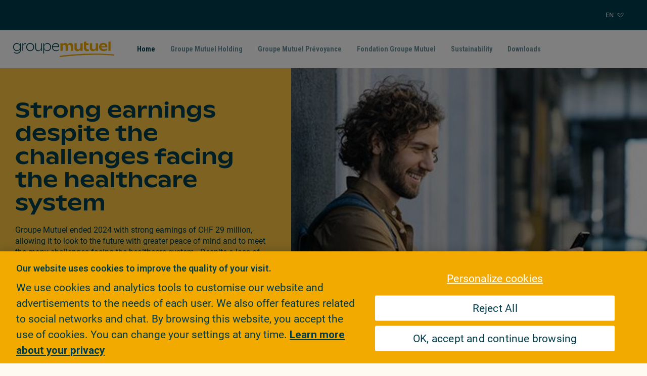

--- FILE ---
content_type: text/html;charset=UTF-8
request_url: https://report.groupemutuel.ch/en
body_size: 8645
content:
  <!doctype html>
  <html lang="en">
  <head>
<meta charset="utf-8">
<meta http-equiv="X-UA-Compatible" content="IE=edge,chrome=1">

<meta name="viewport" content="width=device-width, initial-scale=1, maximum-scale=1">
<meta name="format-detection" content="telephone=no"/>


<link rel="shortcut icon"
      href="/.resources/gm-templating-rebrand/webresources/images/favicon/favicon.ico"
      type="image/x-icon">
<link rel="apple-touch-icon" sizes="180x180"
      href="/.resources/gm-templating-rebrand/webresources/images/favicon/apple-touch-icon.png">
<link rel="icon" type="image/png" sizes="32x32"
      href="/.resources/gm-templating-rebrand/webresources/images/favicon/favicon-32x32.png">
<link rel="icon" type="image/png" sizes="16x16"
      href="/.resources/gm-templating-rebrand/webresources/images/favicon/favicon-16x16.png">
<link rel="manifest"
      href="/.resources/gm-templating-rebrand/webresources/images/favicon/site.webmanifest">
<link rel="mask-icon"
      href="/.resources/gm-templating-rebrand/webresources/images/favicon/safari-pinned-tab.svg"
      color="#d80147">
<meta name="msapplication-TileColor" content="#d80147">
<meta name="msapplication-TileImage"
      content="/.resources/gm-templating-rebrand/webresources/images/favicon/mstile-144x144.png">
<meta name="theme-color" content="#F2A900">
<meta name="msapplication-navbutton-color" content="#F2A900">
<meta name="apple-mobile-web-app-status-bar-style" content="#F2A900">



  <title>Strong earnings despite the challenges facing the healthcare system
 - Groupe Mutuel Rapport 2024</title>




      <!-- Canonical URL -->
      <link rel="canonical" href="https://report.groupemutuel.ch/en/">

          <link rel="alternate" hreflang="fr-ch" href="https://report.groupemutuel.ch/fr/"/>
          <link rel="alternate" hreflang="de-ch" href="https://report.groupemutuel.ch/de/"/>
          <link rel="alternate" hreflang="it-ch" href="https://report.groupemutuel.ch/it/"/>
          <link rel="alternate" hreflang="en-ch" href="https://report.groupemutuel.ch/en/"/>



<meta property="og:site_name" content="Groupe Mutuel Assurances">
<meta name="twitter:site" content="Groupe Mutuel Assurances">
<meta property="og:title" content="Strong earnings despite the challenges facing the healthcare system
 - Groupe Mutuel Rapport 2024">
<meta name="twitter:title" content="Strong earnings despite the challenges facing the healthcare system
 - Groupe Mutuel Rapport 2024">
<meta name="twitter:card" content="summary_large_image">


<meta property="og:url" content="https://report.groupemutuel.ch/en/">
<meta name="twitter:url" content="https://report.groupemutuel.ch/en/">

		
<meta property="og:image" content="https://report.groupemutuel.ch/.resources/gm-templating-rebrand/webresources/images/ShareRS.jpg">
<meta property="og:image:url" content="https://report.groupemutuel.ch/.resources/gm-templating-rebrand/webresources/images/ShareRS.jpg">
<meta property="og:image:secure_url" content="https://report.groupemutuel.ch/.resources/gm-templating-rebrand/webresources/images/ShareRS.jpg">
<meta property="og:image:width" content="1200">
<meta property="og:image:height" content="630">
<meta name="twitter:image" content="https://report.groupemutuel.ch/.resources/gm-templating-rebrand/webresources/images/ShareRS.jpg">
<meta name="twitter:image:src" content="https://report.groupemutuel.ch/.resources/gm-templating-rebrand/webresources/images/ShareRS.jpg">

<meta property="og:locale" content="en_EN">
<meta itemprop="name" content="Groupe Mutuel Assurances">
<meta itemprop="description" content="">



<meta name="keywords" content=""/>
<meta name="description" content=""/>

<script type="text/javascript" src="/ruxitagentjs_ICA7NVfgqrux_10327251022105625.js" data-dtconfig="uam=1|app=ea7c4b59f27d43eb|cuc=nsxvd0mm|owasp=1|mel=100000|featureHash=ICA7NVfgqrux|dpvc=1|lastModification=1765178477475|tp=500,50,0|rdnt=1|uxrgce=1|srbbv=2|agentUri=/ruxitagentjs_ICA7NVfgqrux_10327251022105625.js|reportUrl=/rb_bf52219cnx|rid=RID_1501609|rpid=1448579142|domain=groupemutuel.ch"></script><script type="text/javascript" src="/ruxitagentjs_ICA7NVfgqrux_10327251022105625.js" data-dtconfig="uam=1|app=ea7c4b59f27d43eb|cuc=nsxvd0mm|owasp=1|mel=100000|featureHash=ICA7NVfgqrux|dpvc=1|lastModification=1765178477475|tp=500,50,0|rdnt=1|uxrgce=1|srbbv=2|agentUri=/ruxitagentjs_ICA7NVfgqrux_10327251022105625.js|reportUrl=/rb_bf52219cnx|rid=RID_1501609|rpid=1448579142|domain=groupemutuel.ch"></script><script src="/.resources/gm-templating-rebrand/webresources/js/min/vendor/jquery-3.6.0.min~2025-11-19-14-57-24-000~cache.js"></script> <script src="/.resources/gm-templating-rebrand/webresources/js/min/popper.min~2025-11-19-14-57-24-000~cache.js"></script> <link rel="preload" href="/.resources/gm-templating-rebrand/webresources/css/fonts/groupemutuel.woff" media="all" as="font" media="all" type="font/woff" crossorigin="anonymous"/> <link rel="preload" href="/.resources/gm-templating-rebrand/webresources/css/fonts/groupemutuel.ttf" media="all" as="font" media="all" crossorigin="anonymous"/> <link rel="preload" href="/.resources/gm-templating-rebrand/webresources/css/fonts/ABCGintoNord-Medium.woff" media="all" as="font" media="all" type="font/woff" crossorigin="anonymous"/> <link rel="preload" href="/.resources/gm-templating-rebrand/webresources/css/fonts/ABCGintoNord-Medium.woff2" media="all" as="font" media="all" type="font/woff" crossorigin="anonymous"/> <link rel="stylesheet" type="text/css" href="/.resources/gm-templating-rebrand/webresources/css/min/all.min~2025-11-19-14-57-26-000~cache.css" media="screen"/> <link rel="stylesheet" type="text/css" href="/.resources/gm-templating-rebrand/webresources/css/min/style-print.min~2025-11-19-14-57-26-000~cache.css" media="print"/> <link href="https://fonts.googleapis.com/css2?family=Roboto+Condensed:wght@400;700&family=Roboto:ital,wght@0,100..900;1,100..900&family=Roboto+Flex:opsz,wght@8..144,100..1000&display=swap" rel="stylesheet"> <script src="/.resources/gm-templating-rebrand/webresources/js/min/all.min~2025-11-19-14-57-24-000~cache.js" defer></script> <script src="/.resources/gm-templating-rebrand/webresources/js-bundle/min/bundle.min~2025-11-19-14-57-24-000~cache.js" defer></script> <script src="/.resources/gm-templating-rebrand/webresources/js/min/i18n/en.min~2025-11-19-14-57-24-000~cache.js" defer></script> <script src="/.resources/gm-templating-rebrand/webresources/js/min/localization/messages_en.min~2025-11-19-14-57-24-000~cache.js" defer></script> <script> var isHomepage = true; </script>
        <script>
          var publicIdName = "POEL-TOKEN";
        </script>
        <!-- Google Tag Manager -->
<script>(function(w,d,s,l,i){w[l]=w[l]||[];w[l].push({'gtm.start':
new Date().getTime(),event:'gtm.js'});var f=d.getElementsByTagName(s)[0],
j=d.createElement(s),dl=l!='dataLayer'?'&l='+l:'';j.async=true;j.src=
'https://www.googletagmanager.com/gtm.js?id='+i+dl;f.parentNode.insertBefore(j,f);
})(window,document,'script','dataLayer','GTM-PW2WFL9');</script>
<!-- End Google Tag Manager -->
        <!-- Début de la mention OneTrust de consentement aux cookies du domaine : groupemutuel.ch -->

<script src="https://cdn.cookielaw.org/scripttemplates/otSDKStub.js"  type="text/javascript" charset="UTF-8" data-domain-script="606abc38-9b1e-47bd-8980-4291c8bcfd00" ></script>
<script type="text/javascript">
function OptanonWrapper() { }
</script>
<!-- Fin de la mention OneTrust de consentement aux cookies du domaine : groupemutuel.ch -->
  </head>

  <body id="home" class=" report report "
        data-contextPath="" >












        <!-- Google Tag Manager (noscript) -->
<noscript><iframe src="https://www.googletagmanager.com/ns.html?id=GTM-PW2WFL9"
height="0" width="0" style="display:none;visibility:hidden"></iframe></noscript>
<!-- End Google Tag Manager (noscript) -->


  <div id="main-wrapper">
    <div id="main-container">


    <header class="header-wrapper">
<div class="header-utility d-none d-lg-block">
    <div class="container">
        <div class="row">
            <div class="col-12 col-lg-9 d-none d-lg-block">
                <nav class="menu-contact">
                </nav>
            </div>
            <div class="col-12 col-lg-3">
                <ul class="menu-utility">
                        <li class="menu-lang">
                            <a href="#">EN<i class="icon-Fleche-02Bas"></i></a>
                            <ul class="list-unstyled">
<li> <a title="français" href="/fr/"> Français </a> </li><li> <a title="Deutsch" href="/de/"> Deutsch </a> </li><li> <a title="italiano" href="/it/"> Italiano </a> </li><li class="active"> <a class="active" title="English" href="/en/"> English </a> </li>                            </ul>
                        </li>
                </ul>
            </div>
        </div>
    </div>
</div>
        <div class="header-main">
            <div class="mobile-menu d-lg-none">
                <a href="#mobile-menu" class="mobile-btn"><i class="icon-MenuBurger"></i></a>
            </div>
            <div class="container">
                <div class="row">
                    <div class="col-12 menu-wrapper">
                        <div class="main-logo mt-2 mt-lg-0">
                            <a href="/en/"><img src="/.resources/gm-templating-rebrand/webresources/images/logo-groupe-mutuel.svg" width="200" height="31" alt="Groupe Mutuel Rapport 2024" /></a>
                        </div>

<nav class="main-menu d-none d-lg-flex">
    <div>
        <a class="active" href="/en/"><span>Home</span></a>
    </div>

                <div>
                    <a class="" href="/en/groupe-mutuel-holding.html" title="Groupe Mutuel Holding">Groupe Mutuel Holding</a>
                    <div class="submenu">
                        <div class="container">
                            <div class="row">
                                    <div class="col-12 col-lg-3">
                                        <div class="submenu-list">
                                            <ul class="list-unstyled">
                                                    <li><a href="/en/groupe-mutuel-holding.html#0">Editorial</a></li>
                                                    <li><a href="/en/groupe-mutuel-holding.html#05">Key figures</a></li>
                                                    <li><a href="/en/groupe-mutuel-holding.html#00">Health private customers</a></li>
                                                    <li><a href="/en/groupe-mutuel-holding.html#02">Individual pension provision</a></li>
                                            </ul>
                                         </div>
                                    </div>
                                    <div class="col-12 col-lg-3">
                                        <div class="submenu-list">
                                            <ul class="list-unstyled">
                                                    <li><a href="/en/groupe-mutuel-holding.html#01">Health insurance for companies and occupational pension benefits</a></li>
                                                    <li><a href="/en/groupe-mutuel-holding.html#03">Governance</a></li>
                                            </ul>
                                         </div>
                                    </div>
                                    <div class="col-12 col-lg-3">
                                        <div class="submenu-list">
                                            <ul class="list-unstyled">
                                </ul></div></div>
                            </div>
                        </div>
                    </div>
                </div>

                <div>
                    <a class="" href="/en/groupe-mutuel-prevoyance.html" title="Groupe Mutuel Prévoyance">Groupe Mutuel Prévoyance</a>
                    <div class="submenu">
                        <div class="container">
                            <div class="row">
                                    <div class="col-12 col-lg-3">
                                        <div class="submenu-list">
                                            <ul class="list-unstyled">
                                                    <li><a href="/en/groupe-mutuel-prevoyance.html#0">Editorial</a></li>
                                                    <li><a href="/en/groupe-mutuel-prevoyance.html#05">Sustainable and responsible investments</a></li>
                                                    <li><a href="/en/groupe-mutuel-prevoyance.html#04">Key figures </a></li>
                                            </ul>
                                         </div>
                                    </div>
                                    <div class="col-12 col-lg-3">
                                        <div class="submenu-list">
                                            <ul class="list-unstyled">
                                </ul></div></div>
                            </div>
                        </div>
                    </div>
                </div>

                <div>
                    <a class="" href="/en/fondation-groupe-mutuel.html" title="Fondation Groupe Mutuel ">Fondation Groupe Mutuel </a>
                    <div class="submenu">
                        <div class="container">
                            <div class="row">
                                    <div class="col-12 col-lg-3">
                                        <div class="submenu-list">
                                            <ul class="list-unstyled">
                                                    <li><a href="/en/fondation-groupe-mutuel.html#0">Editorial</a></li>
                                                    <li><a href="/en/fondation-groupe-mutuel.html#00">Commitments</a></li>
                                                    <li><a href="/en/fondation-groupe-mutuel.html#01">Governance</a></li>
                                            </ul>
                                         </div>
                                    </div>
                                    <div class="col-12 col-lg-3">
                                        <div class="submenu-list">
                                            <ul class="list-unstyled">
                                                    <li><a href="/en/fondation-groupe-mutuel.html#04">Key figures </a></li>
                                </ul></div></div>
                            </div>
                        </div>
                    </div>
                </div>

                <div>
                    <a class="" href="/en/groupe-mutuel-durabilite.html" title="Sustainability">Sustainability</a>
                    <div class="submenu">
                        <div class="container">
                            <div class="row">
                                    <div class="col-12 col-lg-3">
                                        <div class="submenu-list">
                                            <ul class="list-unstyled">
                                                    <li><a href="/en/groupe-mutuel-durabilite.html#0">Sustainability at Groupe Mutuel: testimonials</a></li>
                                                    <li><a href="/en/groupe-mutuel-durabilite.html#01">Highlights of the report</a></li>
                                                    <li><a href="/en/groupe-mutuel-durabilite.html#04">Key figures </a></li>
                                            </ul>
                                         </div>
                                    </div>
                                
                            </div>
                        </div>
                    </div>
                </div>

                <div>
                    <a class="" href="/en/telechargements.html" title="Downloads">Downloads</a>
                </div>
</nav>

                    </div>
                </div>
            </div>
        </div>
    </header>

		<div id="content-wrapper">




<section class="img-header">
    <div class="container">
        <div class="row">
            <div class="col-12">
                <div class="bkg-main-qua">
                    <div style="background-image:url('/.imaging/mte/gm-rebrand/768x448/dam/report-groupemutuel/image-bars/home/gm-rapport-accueil-576x6660.jpg/jcr:content/gm-rapport-accueil-576x6660.jpg')" class="image lazyload" data-sizes="auto" data-bgset="/.imaging/mte/gm-rebrand/768x448/dam/report-groupemutuel/image-bars/home/gm-rapport-accueil-576x6660.jpg/jcr:content/gm-rapport-accueil-576x6660.jpg [(max-width: 767px)] | /.imaging/mte/gm-rebrand/335x448/dam/report-groupemutuel/image-bars/home/gm-rapport-accueil-576x6660.jpg/jcr:content/gm-rapport-accueil-576x6660.jpg [(max-width: 991px)] | /.imaging/mte/gm-rebrand/729x448/dam/report-groupemutuel/image-bars/home/gm-rapport-accueil-729x448.jpg/jcr:content/gm-rapport-accueil-729x448.jpg"></div>
                    <div class="content">
                        <h1>Strong earnings despite the challenges facing the healthcare system
</h1>
                        
                        <p>Groupe Mutuel ended 2024 with strong earnings of CHF 29 million, allowing it to look to the future with greater peace of mind and to meet the many challenges facing the healthcare system.&nbsp; Despite a loss of 77,000 insured persons in basic insurance, for an average gain of 50,000 customers over three years, Groupe Mutuel reported growth in all other business areas.
</p>
                    </div>
                </div>
            </div>
        </div>
    </div>
</section>
<div class="clearfix"></div>








<section class="mt-small">
    <div class="container">
        <div class="row">
            <div class="col-12 col-lg-6 mx-auto section-title">
                <h2>Growth for all lines of business except for basic insurance</h2>
                <p class="small">
                    &ldquo;Overall, Groupe Mutuel&#39;s financial results for 2024 are positive&rdquo;, said Karin Perraudin, President of the Board of Groupe Mutuel. &ldquo;Thanks to these strong results, we have some breathing space to tackle the challenges ahead. These include, in particular, our healthcare system, which is suffering from uncontrolled cost increases and a lack of vision and political action.&rdquo;<br />
<br />
Groupe Mutuel returned to profitability in 2024 with earnings of around CHF 29 million. &ldquo;This goal, which is essential to the company&#39;s long-term sustainability, was not achieved without effort&rdquo;, said Ms Perraudin. While basic insurance continues to show negative results, private insurance has generated a solid profit. As for investments, these contributed significantly to the sound financial results, with a return of 7.8% for 2024.<br />
<br />
&ldquo;After very strong periods of growth in 2022 and 2023, we underwent a rebalancing of our business and lost 77,000 insured persons in basic insurance in 2024. Over the last three years, we have gained more than 50,000 new policyholders, which remains a very good result&rdquo;, said Thomas Boyer, CEO of Groupe Mutuel. &ldquo;The loss of insured persons in 2024 was expected, as we knew that our premium increases and the merger of two of our health insurance companies into other structures were needed to increase our solvency in the compulsory health insurance sector. We have achieved our goal. Our financial situation is now more comfortable and allows us to look to the future with greater peace of mind &ldquo;, said the CEO.

                </p>
                    <a href="/en/groupe-mutuel-holding.html"  class="btn btn-blue mt-40">Read the Editorial </a>
            </div>
        </div>
    </div>
</section><section class="mt-small">
    
    <div class="container">
        <div class="row">
            <div class="col-12 col-xl-10 mx-auto section-title">
                <h3>Key figures 2024</h3>
                <p class="small">Groupe Mutuel Holding SA</p>
            </div>
        </div>
        <div class="row">
            <div class="col-12 col-lg-10 mx-auto">
                <div class="counter-data counter animate-scroll">
                    <span data-count="29 million"><span>0</span></span>
                    <p>The company&#039;s consolidated earnings in CHF.</p>
                </div>
            </div>
        </div>
    </div>
</section><section class="bkg-grey mt-small">
    <div class="container">
        <div class="row">
            <div class="col-12 col-lg-10 mx-auto">
                <div class="row counter-list">
                    <div class="col-12 col-md-6 col-lg-4">
    <div class="counter-data counter animate-scroll">
        <span data-count="77 000"><span>0</span></span>
        <p><p>Reduction in the number of AOS/OKP clients (+ 63,000 in 2023).<br />
Average gain of 50,000 insureds over the last three years.</p>
</p>
    </div>
</div>
<div class="col-12 col-md-6 col-lg-4">
    <div class="counter-data counter animate-scroll">
        <span data-count="31 000"><span>0</span></span>
        <p><p>Number of corporate customers (29,500 in 2023).</p>
</p>
    </div>
</div>
<div class="col-12 col-md-6 col-lg-4">
    <div class="counter-data counter animate-scroll">
        <span data-count="1 343 000"><span>0</span></span>
        <p><p>Number of private customers (1,420,000 in 2023).</p>
</p>
    </div>
</div>
<div class="col-12 col-md-6 col-lg-4">
    <div class="counter-data counter animate-scroll">
        <span data-count="6 493 000"><span>0</span></span>
        <p><p>Collected premiums/turnover.<br />
Consolidated figures in CHF thousand (5,854,000 in 2023)</p>
</p>
    </div>
</div>
<div class="col-12 col-md-6 col-lg-4">
    <div class="counter-data counter animate-scroll">
        <span data-count="6 138 000"><span>0</span></span>
        <p><p>Insurance benefits.<br />
Consolidated figures in CHF thousand (5,754,000 in 2023).</p>
</p>
    </div>
</div>
<div class="col-12 col-md-6 col-lg-4">
    <div class="counter-data counter animate-scroll">
        <span data-count="29,2"><span>0</span></span>
        <p><p>Annual results.<br />
Consolidated figures in CHF million (-111.5 in 2023).</p>
</p>
    </div>
</div>
<div class="col-12 col-md-6 col-lg-4">
    <div class="counter-data counter animate-scroll">
        <span data-count="656"><span>0</span></span>
        <p><p>CHF millions in savings thanks to<br />
invoice control and digitisation (600 in 2023).</p>
</p>
    </div>
</div>
<div class="col-12 col-md-6 col-lg-4">
    <div class="counter-data counter animate-scroll">
        <span data-count="690 000"><span>0</span></span>
        <p><p>Number of users of the Customer Area,<br />
i.e. around 50% of our insured persons.</p>
</p>
    </div>
</div>
                </div>
            </div>
        </div>
    </div>
</section><section class="mt-small">
    <div class="container">
        <div class="row">
            <div class="col-12">
                <div class="row counter-list icon">
                    
<div class="col-12 col-md-6 col-lg-3">
    <div class="counter-data counter animate-scroll">
        <img src="/doc/jcr:9bd83179-6345-4ba3-8082-4dad935086db/PictoGM-SilhouetteNonGenre-02-B80.png/lang:en/PictoGM-SilhouetteNonGenre-02-B80.png" alt="Number of employees as at 31.12." width="204" height="145">
        <p>Number of employees as at 31.12.</p>
            <span data-count="2 726"><span>0</span></span>
    </div>
</div>
<div class="col-12 col-md-6 col-lg-3">
    <div class="counter-data counter animate-scroll">
        <img src="/doc/jcr:fed6edcd-c191-418c-aaca-bf1bd551b567/PictoGM-Suisse-B80.png/lang:en/PictoGM-Suisse-B80.png" alt="Number of agencies" width="204" height="145">
        <p>Number of agencies</p>
            <span data-count="39"><span>0</span></span>
    </div>
</div>
<div class="col-12 col-md-6 col-lg-3">
    <div class="counter-data counter animate-scroll">
        <img src="/doc/jcr:80f9b48e-63af-4d65-99f2-0fc09be16010/PictoGM-Immeuble-B80.png/lang:en/PictoGM-Immeuble-B80.png" alt="Number of service centres" width="204" height="145">
        <p>Number of service centres</p>
            <span data-count="6"><span>0</span></span>
    </div>
</div>
<div class="col-12 col-md-6 col-lg-3">
    <div class="counter-data counter animate-scroll">
        <img src="/doc/jcr:ca882e65-a033-4cb5-ab9c-a8eb3cf78741/PitcoGM-Mariage-B80.png/lang:en/PitcoGM-Mariage-B80.png" alt="Percentage men/women" width="204" height="145">
        <p>Percentage men/women</p>
            <div><span data-count="44"><span>0</span>%</span><em>&nbsp;/&nbsp;</em><span data-count="56"><span>0</span>%</span></div>
    </div>
</div>                </div>
            </div>
        </div>
    </div>
</section>



<section class="mt-small">
    <div class="container">
        <div class="row">
            <div class="col-12 col-lg-6 mx-auto section-title">
                
            </div>
        </div>
    </div>
</section>



<section class="mt-small">
    <div class="container">
        <div class="row">
            <div class="col-12 col-lg-6 mx-auto section-title">
                <h2>1.343 million customers for health and pension provision</h2>
                <p class="small">
                    After strong growth in 2022 and 2023, Groupe Mutuel underwent a rebalancing of its business and lost 77,000 insured persons in compulsory health insurance (AOS/OKP) in 2024. Over the last three years, we therefore acquired 50,000 new insured persons, which remains a very good result. The loss of policyholders in 2024 was to be expected given the rise in premiums and the merger of two health insurance providers into other existing structures in order for us to increase solvency in compulsory health insurance. These measures strengthened the financial solidity of our health insurance companies.<br />
<br />
The 2024 financial results are positive overall, with a consolidated profit of 29 million Swiss francs compared with a loss of 111 million in 2023. This positive result of 29 million Swiss francs is mainly due to the very good performance of investments, while healthcare costs continue to rise as expected.<br />
<br />
The number of private customers across all areas of activity is therefore slightly down to 1.343 million in 2024 (1.42 million in 2023). This is offset by growth in the number of supplemental insurance policyholders and continued growth in revenue, which is significantly higher than last year. Groupe Mutuel remains one of Switzerland&#39;s leading insurance companies, and is the even the largest insurer with headquarters in French-speaking Switzerland.<br />
<br />
With strong performance in equities and bonds, 2024 was a positive year for Groupe Mutuel Vie GMV SA. This excellent financial performance resulted in a profit of CHF 7 million for 2024. Although down on the previous year, this profit was due to strategic investments aimed at developing our activities and upgrading our operating system.<br />
<br />
Growth in the Corporate sector continued with 31,000 insured companies, including 1,500 new customers in 2024. This sector confirmed its growth and remains Groupe Mutuel&rsquo;s second largest business sector in terms of revenue, ahead of supplemental private insurance (LCA/VVG). Once again, the Corporate sector reported an increase in overall revenue last year, up 41 million to reach 1 billion for the first time, compared with 974 million in 2023.

                </p>
            </div>
        </div>
    </div>
</section><section class="bkg-grey-lightest mt-small mb-small">
	<div class="container">
        <div class="row justify-content-center news-article-wrapper">
<div class="col-12 col-md-6 col-lg-4 col-xl-3">
    <article class="news-article animate-scroll match-height" data-animations="animated fadeIn delay10">
        <picture class="image">
            <source data-srcset="/.imaging/mte/gm-rebrand/684x524/dam/groupemutuel/Blog/Le-Groupe-Mutuel-ses-engagements/Innovation/innovation-article-head-mobile.jpg/jcr:content/innovation-article-head-mobile.jpg" media="(max-width: 991px)">
            <source data-srcset="/.imaging/mte/gm-rebrand/342x262/dam/groupemutuel/Blog/Le-Groupe-Mutuel-ses-engagements/Innovation/innovation-article-head-mobile.jpg/jcr:content/innovation-article-head-mobile.jpg">
            <img src="/.imaging/mte/gm-rebrand/342x262/dam/groupemutuel/Blog/Le-Groupe-Mutuel-ses-engagements/Innovation/innovation-article-head-mobile.jpg/jcr:content/innovation-article-head-mobile.jpg" data-src="/.imaging/mte/gm-rebrand/342x262/dam/groupemutuel/Blog/Le-Groupe-Mutuel-ses-engagements/Innovation/innovation-article-head-mobile.jpg/jcr:content/innovation-article-head-mobile.jpg" width="341" height="261" class="lazyload" alt="Digitalisation, technology and AI" />
        </picture>
        <div class="content">
            <h3>Digitalisation, technology and AI</h3>
            <p>How does Groupe Mutuel serve its customers by remaining at the cutting edge of technology and how does it hone its employees&#39; skills in terms of artificial intelligence (AI)?<br />
<br />
Even if the enthusiasm for Big Data is far from unanimous, one thing is clear: artificial intelligence is not going away anytime soon. While it can generate poetry in the style of Baudelaire or Rimbaud for fun, AI also has enormous practical potential for a company like Groupe Mutuel. By increasing the efficiency, quality and availability of some tasks, while reducing their complexity, it<br />
enables us to find solutions that bring real added value to our customers.<br />
<br />
<strong>Find out more about technology, digitalisation and AI at Groupe Mutuel by reading our special feature in our activity report!</strong></p>

        </div>
    </article>
</div>        </div>
    </div>
</section>
	    </div>

<footer id="footer-main">
	<div class="container">
		<div class="row">
			<div class="col-12 col-md-5 col-lg-4 col-xl-4 mx-auto">
				<div>
<h6>Stay in touch</h6>
<ul class="contact">


<li>
	<span>Online contact</span><span>	
    	<a href="https://www.groupemutuel.ch/en/private-customers/our-services/contact.html" target="_blank" title="Contact forms">Contact forms</a>
    </span>
</li>


<li>
	<span>Main address</span><span>	
    	Rue des Cèdres 5 <br/>Case postale <br/>CH-1919 Martigny
    </span>
</li>
</ul>
<ul class="social">
<li><a href="https://www.facebook.com/groupemutuel.ch" target="_blank"><i class="icon-Simple-Facebook"></i></a></li><li><a href="https://www.instagram.com/groupemutuel" target="_blank"><i class="icon-Simple-Instagram"></i></a></li><li><a href="https://www.linkedin.com/company/groupe-mutuel" target="_blank"><i class="icon-Simple-LinkedIn"></i></a></li><li><a href="https://www.youtube.com/user/groupemutuel" target="_blank"><i class="icon-Simple-Youtube"></i></a></li><li><a href="https://twitter.com/Groupe_Mutuel" target="_blank"><i class="icon-Simple-Twitter"></i></a></li><li><a href="https://www.tiktok.com/@groupemutuel" target="_blank"><i class="icon-TikTok"></i></a></li></ul>				</div>
			</div>
		</div>
		<div class="row">
			<div class="col-12 col-lg-9 col-xl-6 mx-auto">
<div class="footer-menu">
    <div class="footer-logo">
        <img src="/.resources/gm-templating-rebrand/webresources/images/logo-groupe-mutuel-footer.svg" width="178" height="27" alt="Groupe Mutuel Rapport 2024" />
    </div>
    <ul>
<li>
    <a href="https://www.groupemutuel.ch/en/clients-prives/Conditions-Generales-d-utilisation.html" title="Terms and conditions of use and data protection">Terms and conditions of use and data protection</a>
</li>
        <li><p>&copy; Groupe Mutuel 2026</p></li>
    </ul>
</div>			</div>
		</div>
	</div>
</footer>
<footer class="footer-print">
    <img src="/.resources/gm-templating-rebrand/webresources/images/logo-groupe-mutuel-footer.svg" width="178" height="27" alt="Groupe Mutuel Rapport 2024" />
    <p>Rue des Cèdres 5 Case postale, 1919 Martigny&nbsp;&nbsp;&nbsp;&nbsp;|&nbsp;&nbsp;&nbsp;&nbsp;+41 0848.803.111</p>
</footer>
<scritp>
	<script>
		$(function() {
			if (window.location.hash) {
				var hash = window.location.hash;
				var item = $('.anchor[name="'+hash.replace("#", "")+'"]');
				var addSpace = 0;
				if ($( window ).width() > 991) {
					addSpace = 80;
				}
				if (item.length > 0) {
					$('html, body').animate({
						scrollTop: item.offset().top - $("header").outerHeight() + addSpace
					}, 1000);
				}
			}
			$(document).on('click', 'header .submenu ul li a, .mm-listitem a', function(){
				var item = $(this).attr("href");
				var split = item.split("#");
				var addSpace = 0;
				if ($( window ).width() > 991) {
					addSpace = 80;
				}
				if (split.length > 1) {
					var item = $('.anchor[name="'+split[1]+'"]');
					if (item.length > 0) {
						$("#mobile-menu .icon-MultiplicationTrait").trigger("click");
						$('html, body').animate({
							scrollTop: item.offset().top - $("header").outerHeight() + addSpace
						}, 1000);
					}
				}
			});
		});
	</script>
</scritp>
    </div>

<nav id="mobile-menu" class="d-lg-none hideloading">
	<a href="#" class="close-mobile-btn"><i class="icon-MultiplicationTrait"></i></a>
	<ul class="Vertical mobile-menu-report">

		<li>
			<a class="active" href="/en/">
				Home
			</a>
		</li>


                <li>
                    <a href="/en/groupe-mutuel-holding.html" title="Groupe Mutuel Holding">Groupe Mutuel Holding</a>
                    <ul>
								<li><a href="/en/groupe-mutuel-holding.html#0">Editorial</a></li>
								<li><a href="/en/groupe-mutuel-holding.html#05">Key figures</a></li>
								<li><a href="/en/groupe-mutuel-holding.html#00">Health private customers</a></li>
								<li><a href="/en/groupe-mutuel-holding.html#02">Individual pension provision</a></li>
								<li><a href="/en/groupe-mutuel-holding.html#01">Health insurance for companies and occupational pension benefits</a></li>
								<li><a href="/en/groupe-mutuel-holding.html#03">Governance</a></li>
				   </ul>
                </li>

                <li>
                    <a href="/en/groupe-mutuel-prevoyance.html" title="Groupe Mutuel Prévoyance">Groupe Mutuel Prévoyance</a>
                    <ul>
								<li><a href="/en/groupe-mutuel-prevoyance.html#0">Editorial</a></li>
								<li><a href="/en/groupe-mutuel-prevoyance.html#05">Sustainable and responsible investments</a></li>
								<li><a href="/en/groupe-mutuel-prevoyance.html#04">Key figures </a></li>
				   </ul>
                </li>

                <li>
                    <a href="/en/fondation-groupe-mutuel.html" title="Fondation Groupe Mutuel ">Fondation Groupe Mutuel </a>
                    <ul>
								<li><a href="/en/fondation-groupe-mutuel.html#0">Editorial</a></li>
								<li><a href="/en/fondation-groupe-mutuel.html#00">Commitments</a></li>
								<li><a href="/en/fondation-groupe-mutuel.html#01">Governance</a></li>
								<li><a href="/en/fondation-groupe-mutuel.html#04">Key figures </a></li>
				   </ul>
                </li>

                <li>
                    <a href="/en/groupe-mutuel-durabilite.html" title="Sustainability">Sustainability</a>
                    <ul>
								<li><a href="/en/groupe-mutuel-durabilite.html#0">Sustainability at Groupe Mutuel: testimonials</a></li>
								<li><a href="/en/groupe-mutuel-durabilite.html#01">Highlights of the report</a></li>
								<li><a href="/en/groupe-mutuel-durabilite.html#04">Key figures </a></li>
				   </ul>
                </li>

                <li>
                    <a href="/en/telechargements.html" title="Downloads">Downloads</a>
                </li>

		<li class="mobile-lang">
<a title="français" href="/fr/"> FR </a><a title="Deutsch" href="/de/"> DE </a><a title="italiano" href="/it/"> IT </a><a class="active" title="English" href="/en/"> EN </a>		</li>

		<li class="mobile-contact">
		</li>

	</ul>
</nav>

<span class="affix" id="top-link-block">
	<div class="share-area" href="#top">
		<a href="https://www.facebook.com/sharer/sharer.php?u=https://report.groupemutuel.ch/en/" target="_blank">
			<span class="bg-facebook icon-Simple-Facebook transition-fast"></span>
		</a>
		<a href="https://www.linkedin.com/cws/share?url=https://report.groupemutuel.ch/en/" target="_blank">
			<span class="bg-linkedin icon-Simple-LinkedIn transition-fast"></span>
		</a>
		<a href="https://twitter.com/intent/tweet?url=https://report.groupemutuel.ch/en/" target="_blank">
			<span class="bg-twitter icon-Simple-Twitter transition-fast"></span>
		</a>
		<i class="toClose transition-fast"><span class="icon-MultiplicationTrait transition-fast"></span></i>
        <i class="toShare transition-fast"><span class="icon-FlecheDirection transition-fast"></span></i>			
	</div>
	<p class="spacer text-center" id="top-link-block-text">
		<span class="txt13">Share</span>
	</p>
	<a  class="top transition-fast" href="#top">
        <i class="icon-Fleche-02Haut"></i>
    </a>
</span>

  </div>

<div class="modal fade" id="calculatorModal" tabindex="-1" role="dialog" aria-labelledby="calculatorModalLabel">
  <div class="modal-dialog" role="document">
    <div class="modal-content">
      <div class="modal-header">
        <h4 class="modal-title text-center" id="calculatorModalLabel">An error has occured</h4>
      </div>
      <div class="modal-body text-center">
      	<div id="calculatorModalBody">
      	</div>      
      	<div class="text-center">
      		<a class="btn btn-default btn-grey btn-modal-close" data-bs-dismiss="modal">Back</a>
      	</div>
      </div>
    </div>
  </div>
</div>
<div class="modal fade" id="addPersonModal" tabindex="-1" role="dialog" aria-labelledby="addPersonModalLabel">
  <div class="modal-dialog" role="document">
    <div class="modal-content">
      <div class="modal-header">
        <h4 class="modal-title text-center" id="addPersonModalLabel">Information for adding a person</h4>
      </div>
      <div class="modal-body text-center" id="addPersonModalBody">
      	<div class="calculatorModalBody">
	      	<p class="text-center bMargin20">
	      		You wish to add a seventh person
	      	</p>
	      	<p class="text-center">
	      		You will be directed to our online offers  
	      	</p>
      	</div>
      	<a class="btn btn-default btn-grey btn btn-modal-close" data-bs-dismiss="modal">Cancel</a>
      	<a target="_blank" class="btn btn-default btn-green btn-poel btn-right" href="https://www.groupemutuel.ch/poelGM/index.html?langue=en">Continue</a>
      </div>
    </div>
  </div>
</div>
<div class="modal fade" id="productIncopatibleModal" tabindex="-1" role="dialog" aria-labelledby="productIncopatibleModalLabel">
  <div class="modal-dialog" role="document">
    <div class="modal-content" style="border-radius: 30px">
      <div class="modal-header">
        <h4 class="modal-title text-center" id="productIncopatibleModalLabel">Incompatible products</h4>
      </div>
      <div class="modal-body text-center" id="productIncopatibleModalBody">
      	<div class="calculatorModalBody">
	      	<p class="text-center  mb-4">
	      		The product <span id="productIncopatibleModalElement"></span> is not compatible with the product(s):
	      	</p>
	      	<h4 class="text-center txt-main mb-4">
	      		<span id="productIncopatibleModalElementList"></span>
	      	</h4>
	      	<p class="text-center mb-4">
	      		Would you like to keep or remove the product (the uncompatible products will be removed)?
	      	</p>
      	</div>
      	<a class="btn-default btn-grey btn btn-modal-close me-3" data-bs-dismiss="modal">Remove</a>
      	<a class="btn btn-default btn-red btn-force btn-right ms-3">Keep </a>
      </div>
    </div>
  </div>
</div>
<div class="modal fade" id="calculatorModalForm" tabindex="-1" role="dialog" aria-labelledby="formModalLabel" aria-hidden="true">
    <div class="modal-dialog modal-dialog-lg" role="document">
        <div class="modal-content" style="border-radius: 30px">
            <div class="modal-body px-0" style="padding-bottom: 12px;">
            	<div class="calculator shadow-none pt-0">
            		<div class="container">
                        <a href="#" class="close-mobile-btn" data-bs-dismiss="modal"><i class="icon-MultiplicationTrait"></i></a>
            			<div class="loading"><img src="/.resources/gm-templating-rebrand/webresources/images/Spinner.svg"></div>
            		</div>
            	</div>
            </div>
        </div>
    </div>
</div>


  <div class="modal video full fade" id="pdf-modal" tabindex="-1" role="dialog" aria-hidden="true">
      <div class="modal-dialog" role="document">
          <div class="modal-content">
              <div class="modal-header">
                  <button type="button" class="close" data-bs-dismiss="modal" aria-label="Close">
                      <span aria-hidden="true"><i class="icon-MultiplicationTrait"></i></span>
                  </button>
              </div>
              <div class="modal-body">
                  <div class="modal-video">
                      <iframe sandbox="allow-scripts allow-forms allow-popups allow-same-origin" src=""></iframe>
                  </div>
              </div>
          </div>
      </div>
  </div>
  <script type="text/javascript" src="/_Incapsula_Resource?SWJIYLWA=719d34d31c8e3a6e6fffd425f7e032f3&ns=1&cb=1460155031" async></script></body>
  </html>


--- FILE ---
content_type: text/html;charset=UTF-8
request_url: https://report.groupemutuel.ch/en
body_size: 8551
content:
  <!doctype html>
  <html lang="en">
  <head>
<meta charset="utf-8">
<meta http-equiv="X-UA-Compatible" content="IE=edge,chrome=1">

<meta name="viewport" content="width=device-width, initial-scale=1, maximum-scale=1">
<meta name="format-detection" content="telephone=no"/>


<link rel="shortcut icon"
      href="/.resources/gm-templating-rebrand/webresources/images/favicon/favicon.ico"
      type="image/x-icon">
<link rel="apple-touch-icon" sizes="180x180"
      href="/.resources/gm-templating-rebrand/webresources/images/favicon/apple-touch-icon.png">
<link rel="icon" type="image/png" sizes="32x32"
      href="/.resources/gm-templating-rebrand/webresources/images/favicon/favicon-32x32.png">
<link rel="icon" type="image/png" sizes="16x16"
      href="/.resources/gm-templating-rebrand/webresources/images/favicon/favicon-16x16.png">
<link rel="manifest"
      href="/.resources/gm-templating-rebrand/webresources/images/favicon/site.webmanifest">
<link rel="mask-icon"
      href="/.resources/gm-templating-rebrand/webresources/images/favicon/safari-pinned-tab.svg"
      color="#d80147">
<meta name="msapplication-TileColor" content="#d80147">
<meta name="msapplication-TileImage"
      content="/.resources/gm-templating-rebrand/webresources/images/favicon/mstile-144x144.png">
<meta name="theme-color" content="#F2A900">
<meta name="msapplication-navbutton-color" content="#F2A900">
<meta name="apple-mobile-web-app-status-bar-style" content="#F2A900">



  <title>Strong earnings despite the challenges facing the healthcare system
 - Groupe Mutuel Rapport 2024</title>




      <!-- Canonical URL -->
      <link rel="canonical" href="https://report.groupemutuel.ch/en/">

          <link rel="alternate" hreflang="fr-ch" href="https://report.groupemutuel.ch/fr/"/>
          <link rel="alternate" hreflang="de-ch" href="https://report.groupemutuel.ch/de/"/>
          <link rel="alternate" hreflang="it-ch" href="https://report.groupemutuel.ch/it/"/>
          <link rel="alternate" hreflang="en-ch" href="https://report.groupemutuel.ch/en/"/>



<meta property="og:site_name" content="Groupe Mutuel Assurances">
<meta name="twitter:site" content="Groupe Mutuel Assurances">
<meta property="og:title" content="Strong earnings despite the challenges facing the healthcare system
 - Groupe Mutuel Rapport 2024">
<meta name="twitter:title" content="Strong earnings despite the challenges facing the healthcare system
 - Groupe Mutuel Rapport 2024">
<meta name="twitter:card" content="summary_large_image">


<meta property="og:url" content="https://report.groupemutuel.ch/en/">
<meta name="twitter:url" content="https://report.groupemutuel.ch/en/">

		
<meta property="og:image" content="https://report.groupemutuel.ch/.resources/gm-templating-rebrand/webresources/images/ShareRS.jpg">
<meta property="og:image:url" content="https://report.groupemutuel.ch/.resources/gm-templating-rebrand/webresources/images/ShareRS.jpg">
<meta property="og:image:secure_url" content="https://report.groupemutuel.ch/.resources/gm-templating-rebrand/webresources/images/ShareRS.jpg">
<meta property="og:image:width" content="1200">
<meta property="og:image:height" content="630">
<meta name="twitter:image" content="https://report.groupemutuel.ch/.resources/gm-templating-rebrand/webresources/images/ShareRS.jpg">
<meta name="twitter:image:src" content="https://report.groupemutuel.ch/.resources/gm-templating-rebrand/webresources/images/ShareRS.jpg">

<meta property="og:locale" content="en_EN">
<meta itemprop="name" content="Groupe Mutuel Assurances">
<meta itemprop="description" content="">



<meta name="keywords" content=""/>
<meta name="description" content=""/>

<script type="text/javascript" src="/ruxitagentjs_ICA7NVfgqrux_10327251022105625.js" data-dtconfig="uam=1|app=ea7c4b59f27d43eb|cuc=nsxvd0mm|owasp=1|mel=100000|featureHash=ICA7NVfgqrux|dpvc=1|lastModification=1765178477475|tp=500,50,0|rdnt=1|uxrgce=1|srbbv=2|agentUri=/ruxitagentjs_ICA7NVfgqrux_10327251022105625.js|reportUrl=/rb_bf52219cnx|rid=RID_1501609|rpid=-434653215|domain=groupemutuel.ch"></script><script type="text/javascript" src="/ruxitagentjs_ICA7NVfgqrux_10327251022105625.js" data-dtconfig="uam=1|app=ea7c4b59f27d43eb|cuc=nsxvd0mm|owasp=1|mel=100000|featureHash=ICA7NVfgqrux|dpvc=1|lastModification=1765178477475|tp=500,50,0|rdnt=1|uxrgce=1|srbbv=2|agentUri=/ruxitagentjs_ICA7NVfgqrux_10327251022105625.js|reportUrl=/rb_bf52219cnx|rid=RID_1501609|rpid=-434653215|domain=groupemutuel.ch"></script><script src="/.resources/gm-templating-rebrand/webresources/js/min/vendor/jquery-3.6.0.min~2025-11-19-14-57-24-000~cache.js"></script> <script src="/.resources/gm-templating-rebrand/webresources/js/min/popper.min~2025-11-19-14-57-24-000~cache.js"></script> <link rel="preload" href="/.resources/gm-templating-rebrand/webresources/css/fonts/groupemutuel.woff" media="all" as="font" media="all" type="font/woff" crossorigin="anonymous"/> <link rel="preload" href="/.resources/gm-templating-rebrand/webresources/css/fonts/groupemutuel.ttf" media="all" as="font" media="all" crossorigin="anonymous"/> <link rel="preload" href="/.resources/gm-templating-rebrand/webresources/css/fonts/ABCGintoNord-Medium.woff" media="all" as="font" media="all" type="font/woff" crossorigin="anonymous"/> <link rel="preload" href="/.resources/gm-templating-rebrand/webresources/css/fonts/ABCGintoNord-Medium.woff2" media="all" as="font" media="all" type="font/woff" crossorigin="anonymous"/> <link rel="stylesheet" type="text/css" href="/.resources/gm-templating-rebrand/webresources/css/min/all.min~2025-11-19-14-57-26-000~cache.css" media="screen"/> <link rel="stylesheet" type="text/css" href="/.resources/gm-templating-rebrand/webresources/css/min/style-print.min~2025-11-19-14-57-26-000~cache.css" media="print"/> <link href="https://fonts.googleapis.com/css2?family=Roboto+Condensed:wght@400;700&family=Roboto:ital,wght@0,100..900;1,100..900&family=Roboto+Flex:opsz,wght@8..144,100..1000&display=swap" rel="stylesheet"> <script src="/.resources/gm-templating-rebrand/webresources/js/min/all.min~2025-11-19-14-57-24-000~cache.js" defer></script> <script src="/.resources/gm-templating-rebrand/webresources/js-bundle/min/bundle.min~2025-11-19-14-57-24-000~cache.js" defer></script> <script src="/.resources/gm-templating-rebrand/webresources/js/min/i18n/en.min~2025-11-19-14-57-24-000~cache.js" defer></script> <script src="/.resources/gm-templating-rebrand/webresources/js/min/localization/messages_en.min~2025-11-19-14-57-24-000~cache.js" defer></script> <script> var isHomepage = true; </script>
        <script>
          var publicIdName = "POEL-TOKEN";
        </script>
        <!-- Google Tag Manager -->
<script>(function(w,d,s,l,i){w[l]=w[l]||[];w[l].push({'gtm.start':
new Date().getTime(),event:'gtm.js'});var f=d.getElementsByTagName(s)[0],
j=d.createElement(s),dl=l!='dataLayer'?'&l='+l:'';j.async=true;j.src=
'https://www.googletagmanager.com/gtm.js?id='+i+dl;f.parentNode.insertBefore(j,f);
})(window,document,'script','dataLayer','GTM-PW2WFL9');</script>
<!-- End Google Tag Manager -->
        <!-- Début de la mention OneTrust de consentement aux cookies du domaine : groupemutuel.ch -->

<script src="https://cdn.cookielaw.org/scripttemplates/otSDKStub.js"  type="text/javascript" charset="UTF-8" data-domain-script="606abc38-9b1e-47bd-8980-4291c8bcfd00" ></script>
<script type="text/javascript">
function OptanonWrapper() { }
</script>
<!-- Fin de la mention OneTrust de consentement aux cookies du domaine : groupemutuel.ch -->
  </head>

  <body id="home" class=" report report "
        data-contextPath="" >












        <!-- Google Tag Manager (noscript) -->
<noscript><iframe src="https://www.googletagmanager.com/ns.html?id=GTM-PW2WFL9"
height="0" width="0" style="display:none;visibility:hidden"></iframe></noscript>
<!-- End Google Tag Manager (noscript) -->


  <div id="main-wrapper">
    <div id="main-container">


    <header class="header-wrapper">
<div class="header-utility d-none d-lg-block">
    <div class="container">
        <div class="row">
            <div class="col-12 col-lg-9 d-none d-lg-block">
                <nav class="menu-contact">
                </nav>
            </div>
            <div class="col-12 col-lg-3">
                <ul class="menu-utility">
                        <li class="menu-lang">
                            <a href="#">EN<i class="icon-Fleche-02Bas"></i></a>
                            <ul class="list-unstyled">
<li> <a title="français" href="/fr/"> Français </a> </li><li> <a title="Deutsch" href="/de/"> Deutsch </a> </li><li> <a title="italiano" href="/it/"> Italiano </a> </li><li class="active"> <a class="active" title="English" href="/en/"> English </a> </li>                            </ul>
                        </li>
                </ul>
            </div>
        </div>
    </div>
</div>
        <div class="header-main">
            <div class="mobile-menu d-lg-none">
                <a href="#mobile-menu" class="mobile-btn"><i class="icon-MenuBurger"></i></a>
            </div>
            <div class="container">
                <div class="row">
                    <div class="col-12 menu-wrapper">
                        <div class="main-logo mt-2 mt-lg-0">
                            <a href="/en/"><img src="/.resources/gm-templating-rebrand/webresources/images/logo-groupe-mutuel.svg" width="200" height="31" alt="Groupe Mutuel Rapport 2024" /></a>
                        </div>

<nav class="main-menu d-none d-lg-flex">
    <div>
        <a class="active" href="/en/"><span>Home</span></a>
    </div>

                <div>
                    <a class="" href="/en/groupe-mutuel-holding.html" title="Groupe Mutuel Holding">Groupe Mutuel Holding</a>
                    <div class="submenu">
                        <div class="container">
                            <div class="row">
                                    <div class="col-12 col-lg-3">
                                        <div class="submenu-list">
                                            <ul class="list-unstyled">
                                                    <li><a href="/en/groupe-mutuel-holding.html#0">Editorial</a></li>
                                                    <li><a href="/en/groupe-mutuel-holding.html#05">Key figures</a></li>
                                                    <li><a href="/en/groupe-mutuel-holding.html#00">Health private customers</a></li>
                                                    <li><a href="/en/groupe-mutuel-holding.html#02">Individual pension provision</a></li>
                                            </ul>
                                         </div>
                                    </div>
                                    <div class="col-12 col-lg-3">
                                        <div class="submenu-list">
                                            <ul class="list-unstyled">
                                                    <li><a href="/en/groupe-mutuel-holding.html#01">Health insurance for companies and occupational pension benefits</a></li>
                                                    <li><a href="/en/groupe-mutuel-holding.html#03">Governance</a></li>
                                            </ul>
                                         </div>
                                    </div>
                                    <div class="col-12 col-lg-3">
                                        <div class="submenu-list">
                                            <ul class="list-unstyled">
                                </ul></div></div>
                            </div>
                        </div>
                    </div>
                </div>

                <div>
                    <a class="" href="/en/groupe-mutuel-prevoyance.html" title="Groupe Mutuel Prévoyance">Groupe Mutuel Prévoyance</a>
                    <div class="submenu">
                        <div class="container">
                            <div class="row">
                                    <div class="col-12 col-lg-3">
                                        <div class="submenu-list">
                                            <ul class="list-unstyled">
                                                    <li><a href="/en/groupe-mutuel-prevoyance.html#0">Editorial</a></li>
                                                    <li><a href="/en/groupe-mutuel-prevoyance.html#05">Sustainable and responsible investments</a></li>
                                                    <li><a href="/en/groupe-mutuel-prevoyance.html#04">Key figures </a></li>
                                            </ul>
                                         </div>
                                    </div>
                                    <div class="col-12 col-lg-3">
                                        <div class="submenu-list">
                                            <ul class="list-unstyled">
                                </ul></div></div>
                            </div>
                        </div>
                    </div>
                </div>

                <div>
                    <a class="" href="/en/fondation-groupe-mutuel.html" title="Fondation Groupe Mutuel ">Fondation Groupe Mutuel </a>
                    <div class="submenu">
                        <div class="container">
                            <div class="row">
                                    <div class="col-12 col-lg-3">
                                        <div class="submenu-list">
                                            <ul class="list-unstyled">
                                                    <li><a href="/en/fondation-groupe-mutuel.html#0">Editorial</a></li>
                                                    <li><a href="/en/fondation-groupe-mutuel.html#00">Commitments</a></li>
                                                    <li><a href="/en/fondation-groupe-mutuel.html#01">Governance</a></li>
                                            </ul>
                                         </div>
                                    </div>
                                    <div class="col-12 col-lg-3">
                                        <div class="submenu-list">
                                            <ul class="list-unstyled">
                                                    <li><a href="/en/fondation-groupe-mutuel.html#04">Key figures </a></li>
                                </ul></div></div>
                            </div>
                        </div>
                    </div>
                </div>

                <div>
                    <a class="" href="/en/groupe-mutuel-durabilite.html" title="Sustainability">Sustainability</a>
                    <div class="submenu">
                        <div class="container">
                            <div class="row">
                                    <div class="col-12 col-lg-3">
                                        <div class="submenu-list">
                                            <ul class="list-unstyled">
                                                    <li><a href="/en/groupe-mutuel-durabilite.html#0">Sustainability at Groupe Mutuel: testimonials</a></li>
                                                    <li><a href="/en/groupe-mutuel-durabilite.html#01">Highlights of the report</a></li>
                                                    <li><a href="/en/groupe-mutuel-durabilite.html#04">Key figures </a></li>
                                            </ul>
                                         </div>
                                    </div>
                                
                            </div>
                        </div>
                    </div>
                </div>

                <div>
                    <a class="" href="/en/telechargements.html" title="Downloads">Downloads</a>
                </div>
</nav>

                    </div>
                </div>
            </div>
        </div>
    </header>

		<div id="content-wrapper">




<section class="img-header">
    <div class="container">
        <div class="row">
            <div class="col-12">
                <div class="bkg-main-qua">
                    <div style="background-image:url('/.imaging/mte/gm-rebrand/768x448/dam/report-groupemutuel/image-bars/home/gm-rapport-accueil-576x6660.jpg/jcr:content/gm-rapport-accueil-576x6660.jpg')" class="image lazyload" data-sizes="auto" data-bgset="/.imaging/mte/gm-rebrand/768x448/dam/report-groupemutuel/image-bars/home/gm-rapport-accueil-576x6660.jpg/jcr:content/gm-rapport-accueil-576x6660.jpg [(max-width: 767px)] | /.imaging/mte/gm-rebrand/335x448/dam/report-groupemutuel/image-bars/home/gm-rapport-accueil-576x6660.jpg/jcr:content/gm-rapport-accueil-576x6660.jpg [(max-width: 991px)] | /.imaging/mte/gm-rebrand/729x448/dam/report-groupemutuel/image-bars/home/gm-rapport-accueil-729x448.jpg/jcr:content/gm-rapport-accueil-729x448.jpg"></div>
                    <div class="content">
                        <h1>Strong earnings despite the challenges facing the healthcare system
</h1>
                        
                        <p>Groupe Mutuel ended 2024 with strong earnings of CHF 29 million, allowing it to look to the future with greater peace of mind and to meet the many challenges facing the healthcare system.&nbsp; Despite a loss of 77,000 insured persons in basic insurance, for an average gain of 50,000 customers over three years, Groupe Mutuel reported growth in all other business areas.
</p>
                    </div>
                </div>
            </div>
        </div>
    </div>
</section>
<div class="clearfix"></div>








<section class="mt-small">
    <div class="container">
        <div class="row">
            <div class="col-12 col-lg-6 mx-auto section-title">
                <h2>Growth for all lines of business except for basic insurance</h2>
                <p class="small">
                    &ldquo;Overall, Groupe Mutuel&#39;s financial results for 2024 are positive&rdquo;, said Karin Perraudin, President of the Board of Groupe Mutuel. &ldquo;Thanks to these strong results, we have some breathing space to tackle the challenges ahead. These include, in particular, our healthcare system, which is suffering from uncontrolled cost increases and a lack of vision and political action.&rdquo;<br />
<br />
Groupe Mutuel returned to profitability in 2024 with earnings of around CHF 29 million. &ldquo;This goal, which is essential to the company&#39;s long-term sustainability, was not achieved without effort&rdquo;, said Ms Perraudin. While basic insurance continues to show negative results, private insurance has generated a solid profit. As for investments, these contributed significantly to the sound financial results, with a return of 7.8% for 2024.<br />
<br />
&ldquo;After very strong periods of growth in 2022 and 2023, we underwent a rebalancing of our business and lost 77,000 insured persons in basic insurance in 2024. Over the last three years, we have gained more than 50,000 new policyholders, which remains a very good result&rdquo;, said Thomas Boyer, CEO of Groupe Mutuel. &ldquo;The loss of insured persons in 2024 was expected, as we knew that our premium increases and the merger of two of our health insurance companies into other structures were needed to increase our solvency in the compulsory health insurance sector. We have achieved our goal. Our financial situation is now more comfortable and allows us to look to the future with greater peace of mind &ldquo;, said the CEO.

                </p>
                    <a href="/en/groupe-mutuel-holding.html"  class="btn btn-blue mt-40">Read the Editorial </a>
            </div>
        </div>
    </div>
</section><section class="mt-small">
    
    <div class="container">
        <div class="row">
            <div class="col-12 col-xl-10 mx-auto section-title">
                <h3>Key figures 2024</h3>
                <p class="small">Groupe Mutuel Holding SA</p>
            </div>
        </div>
        <div class="row">
            <div class="col-12 col-lg-10 mx-auto">
                <div class="counter-data counter animate-scroll">
                    <span data-count="29 million"><span>0</span></span>
                    <p>The company&#039;s consolidated earnings in CHF.</p>
                </div>
            </div>
        </div>
    </div>
</section><section class="bkg-grey mt-small">
    <div class="container">
        <div class="row">
            <div class="col-12 col-lg-10 mx-auto">
                <div class="row counter-list">
                    <div class="col-12 col-md-6 col-lg-4">
    <div class="counter-data counter animate-scroll">
        <span data-count="77 000"><span>0</span></span>
        <p><p>Reduction in the number of AOS/OKP clients (+ 63,000 in 2023).<br />
Average gain of 50,000 insureds over the last three years.</p>
</p>
    </div>
</div>
<div class="col-12 col-md-6 col-lg-4">
    <div class="counter-data counter animate-scroll">
        <span data-count="31 000"><span>0</span></span>
        <p><p>Number of corporate customers (29,500 in 2023).</p>
</p>
    </div>
</div>
<div class="col-12 col-md-6 col-lg-4">
    <div class="counter-data counter animate-scroll">
        <span data-count="1 343 000"><span>0</span></span>
        <p><p>Number of private customers (1,420,000 in 2023).</p>
</p>
    </div>
</div>
<div class="col-12 col-md-6 col-lg-4">
    <div class="counter-data counter animate-scroll">
        <span data-count="6 493 000"><span>0</span></span>
        <p><p>Collected premiums/turnover.<br />
Consolidated figures in CHF thousand (5,854,000 in 2023)</p>
</p>
    </div>
</div>
<div class="col-12 col-md-6 col-lg-4">
    <div class="counter-data counter animate-scroll">
        <span data-count="6 138 000"><span>0</span></span>
        <p><p>Insurance benefits.<br />
Consolidated figures in CHF thousand (5,754,000 in 2023).</p>
</p>
    </div>
</div>
<div class="col-12 col-md-6 col-lg-4">
    <div class="counter-data counter animate-scroll">
        <span data-count="29,2"><span>0</span></span>
        <p><p>Annual results.<br />
Consolidated figures in CHF million (-111.5 in 2023).</p>
</p>
    </div>
</div>
<div class="col-12 col-md-6 col-lg-4">
    <div class="counter-data counter animate-scroll">
        <span data-count="656"><span>0</span></span>
        <p><p>CHF millions in savings thanks to<br />
invoice control and digitisation (600 in 2023).</p>
</p>
    </div>
</div>
<div class="col-12 col-md-6 col-lg-4">
    <div class="counter-data counter animate-scroll">
        <span data-count="690 000"><span>0</span></span>
        <p><p>Number of users of the Customer Area,<br />
i.e. around 50% of our insured persons.</p>
</p>
    </div>
</div>
                </div>
            </div>
        </div>
    </div>
</section><section class="mt-small">
    <div class="container">
        <div class="row">
            <div class="col-12">
                <div class="row counter-list icon">
                    
<div class="col-12 col-md-6 col-lg-3">
    <div class="counter-data counter animate-scroll">
        <img src="/doc/jcr:9bd83179-6345-4ba3-8082-4dad935086db/PictoGM-SilhouetteNonGenre-02-B80.png/lang:en/PictoGM-SilhouetteNonGenre-02-B80.png" alt="Number of employees as at 31.12." width="204" height="145">
        <p>Number of employees as at 31.12.</p>
            <span data-count="2 726"><span>0</span></span>
    </div>
</div>
<div class="col-12 col-md-6 col-lg-3">
    <div class="counter-data counter animate-scroll">
        <img src="/doc/jcr:fed6edcd-c191-418c-aaca-bf1bd551b567/PictoGM-Suisse-B80.png/lang:en/PictoGM-Suisse-B80.png" alt="Number of agencies" width="204" height="145">
        <p>Number of agencies</p>
            <span data-count="39"><span>0</span></span>
    </div>
</div>
<div class="col-12 col-md-6 col-lg-3">
    <div class="counter-data counter animate-scroll">
        <img src="/doc/jcr:80f9b48e-63af-4d65-99f2-0fc09be16010/PictoGM-Immeuble-B80.png/lang:en/PictoGM-Immeuble-B80.png" alt="Number of service centres" width="204" height="145">
        <p>Number of service centres</p>
            <span data-count="6"><span>0</span></span>
    </div>
</div>
<div class="col-12 col-md-6 col-lg-3">
    <div class="counter-data counter animate-scroll">
        <img src="/doc/jcr:ca882e65-a033-4cb5-ab9c-a8eb3cf78741/PitcoGM-Mariage-B80.png/lang:en/PitcoGM-Mariage-B80.png" alt="Percentage men/women" width="204" height="145">
        <p>Percentage men/women</p>
            <div><span data-count="44"><span>0</span>%</span><em>&nbsp;/&nbsp;</em><span data-count="56"><span>0</span>%</span></div>
    </div>
</div>                </div>
            </div>
        </div>
    </div>
</section>



<section class="mt-small">
    <div class="container">
        <div class="row">
            <div class="col-12 col-lg-6 mx-auto section-title">
                
            </div>
        </div>
    </div>
</section>



<section class="mt-small">
    <div class="container">
        <div class="row">
            <div class="col-12 col-lg-6 mx-auto section-title">
                <h2>1.343 million customers for health and pension provision</h2>
                <p class="small">
                    After strong growth in 2022 and 2023, Groupe Mutuel underwent a rebalancing of its business and lost 77,000 insured persons in compulsory health insurance (AOS/OKP) in 2024. Over the last three years, we therefore acquired 50,000 new insured persons, which remains a very good result. The loss of policyholders in 2024 was to be expected given the rise in premiums and the merger of two health insurance providers into other existing structures in order for us to increase solvency in compulsory health insurance. These measures strengthened the financial solidity of our health insurance companies.<br />
<br />
The 2024 financial results are positive overall, with a consolidated profit of 29 million Swiss francs compared with a loss of 111 million in 2023. This positive result of 29 million Swiss francs is mainly due to the very good performance of investments, while healthcare costs continue to rise as expected.<br />
<br />
The number of private customers across all areas of activity is therefore slightly down to 1.343 million in 2024 (1.42 million in 2023). This is offset by growth in the number of supplemental insurance policyholders and continued growth in revenue, which is significantly higher than last year. Groupe Mutuel remains one of Switzerland&#39;s leading insurance companies, and is the even the largest insurer with headquarters in French-speaking Switzerland.<br />
<br />
With strong performance in equities and bonds, 2024 was a positive year for Groupe Mutuel Vie GMV SA. This excellent financial performance resulted in a profit of CHF 7 million for 2024. Although down on the previous year, this profit was due to strategic investments aimed at developing our activities and upgrading our operating system.<br />
<br />
Growth in the Corporate sector continued with 31,000 insured companies, including 1,500 new customers in 2024. This sector confirmed its growth and remains Groupe Mutuel&rsquo;s second largest business sector in terms of revenue, ahead of supplemental private insurance (LCA/VVG). Once again, the Corporate sector reported an increase in overall revenue last year, up 41 million to reach 1 billion for the first time, compared with 974 million in 2023.

                </p>
            </div>
        </div>
    </div>
</section><section class="bkg-grey-lightest mt-small mb-small">
	<div class="container">
        <div class="row justify-content-center news-article-wrapper">
<div class="col-12 col-md-6 col-lg-4 col-xl-3">
    <article class="news-article animate-scroll match-height" data-animations="animated fadeIn delay10">
        <picture class="image">
            <source data-srcset="/.imaging/mte/gm-rebrand/684x524/dam/groupemutuel/Blog/Le-Groupe-Mutuel-ses-engagements/Innovation/innovation-article-head-mobile.jpg/jcr:content/innovation-article-head-mobile.jpg" media="(max-width: 991px)">
            <source data-srcset="/.imaging/mte/gm-rebrand/342x262/dam/groupemutuel/Blog/Le-Groupe-Mutuel-ses-engagements/Innovation/innovation-article-head-mobile.jpg/jcr:content/innovation-article-head-mobile.jpg">
            <img src="/.imaging/mte/gm-rebrand/342x262/dam/groupemutuel/Blog/Le-Groupe-Mutuel-ses-engagements/Innovation/innovation-article-head-mobile.jpg/jcr:content/innovation-article-head-mobile.jpg" data-src="/.imaging/mte/gm-rebrand/342x262/dam/groupemutuel/Blog/Le-Groupe-Mutuel-ses-engagements/Innovation/innovation-article-head-mobile.jpg/jcr:content/innovation-article-head-mobile.jpg" width="341" height="261" class="lazyload" alt="Digitalisation, technology and AI" />
        </picture>
        <div class="content">
            <h3>Digitalisation, technology and AI</h3>
            <p>How does Groupe Mutuel serve its customers by remaining at the cutting edge of technology and how does it hone its employees&#39; skills in terms of artificial intelligence (AI)?<br />
<br />
Even if the enthusiasm for Big Data is far from unanimous, one thing is clear: artificial intelligence is not going away anytime soon. While it can generate poetry in the style of Baudelaire or Rimbaud for fun, AI also has enormous practical potential for a company like Groupe Mutuel. By increasing the efficiency, quality and availability of some tasks, while reducing their complexity, it<br />
enables us to find solutions that bring real added value to our customers.<br />
<br />
<strong>Find out more about technology, digitalisation and AI at Groupe Mutuel by reading our special feature in our activity report!</strong></p>

        </div>
    </article>
</div>        </div>
    </div>
</section>
	    </div>

<footer id="footer-main">
	<div class="container">
		<div class="row">
			<div class="col-12 col-md-5 col-lg-4 col-xl-4 mx-auto">
				<div>
<h6>Stay in touch</h6>
<ul class="contact">


<li>
	<span>Online contact</span><span>	
    	<a href="https://www.groupemutuel.ch/en/private-customers/our-services/contact.html" target="_blank" title="Contact forms">Contact forms</a>
    </span>
</li>


<li>
	<span>Main address</span><span>	
    	Rue des Cèdres 5 <br/>Case postale <br/>CH-1919 Martigny
    </span>
</li>
</ul>
<ul class="social">
<li><a href="https://www.facebook.com/groupemutuel.ch" target="_blank"><i class="icon-Simple-Facebook"></i></a></li><li><a href="https://www.instagram.com/groupemutuel" target="_blank"><i class="icon-Simple-Instagram"></i></a></li><li><a href="https://www.linkedin.com/company/groupe-mutuel" target="_blank"><i class="icon-Simple-LinkedIn"></i></a></li><li><a href="https://www.youtube.com/user/groupemutuel" target="_blank"><i class="icon-Simple-Youtube"></i></a></li><li><a href="https://twitter.com/Groupe_Mutuel" target="_blank"><i class="icon-Simple-Twitter"></i></a></li><li><a href="https://www.tiktok.com/@groupemutuel" target="_blank"><i class="icon-TikTok"></i></a></li></ul>				</div>
			</div>
		</div>
		<div class="row">
			<div class="col-12 col-lg-9 col-xl-6 mx-auto">
<div class="footer-menu">
    <div class="footer-logo">
        <img src="/.resources/gm-templating-rebrand/webresources/images/logo-groupe-mutuel-footer.svg" width="178" height="27" alt="Groupe Mutuel Rapport 2024" />
    </div>
    <ul>
<li>
    <a href="https://www.groupemutuel.ch/en/clients-prives/Conditions-Generales-d-utilisation.html" title="Terms and conditions of use and data protection">Terms and conditions of use and data protection</a>
</li>
        <li><p>&copy; Groupe Mutuel 2026</p></li>
    </ul>
</div>			</div>
		</div>
	</div>
</footer>
<footer class="footer-print">
    <img src="/.resources/gm-templating-rebrand/webresources/images/logo-groupe-mutuel-footer.svg" width="178" height="27" alt="Groupe Mutuel Rapport 2024" />
    <p>Rue des Cèdres 5 Case postale, 1919 Martigny&nbsp;&nbsp;&nbsp;&nbsp;|&nbsp;&nbsp;&nbsp;&nbsp;+41 0848.803.111</p>
</footer>
<scritp>
	<script>
		$(function() {
			if (window.location.hash) {
				var hash = window.location.hash;
				var item = $('.anchor[name="'+hash.replace("#", "")+'"]');
				var addSpace = 0;
				if ($( window ).width() > 991) {
					addSpace = 80;
				}
				if (item.length > 0) {
					$('html, body').animate({
						scrollTop: item.offset().top - $("header").outerHeight() + addSpace
					}, 1000);
				}
			}
			$(document).on('click', 'header .submenu ul li a, .mm-listitem a', function(){
				var item = $(this).attr("href");
				var split = item.split("#");
				var addSpace = 0;
				if ($( window ).width() > 991) {
					addSpace = 80;
				}
				if (split.length > 1) {
					var item = $('.anchor[name="'+split[1]+'"]');
					if (item.length > 0) {
						$("#mobile-menu .icon-MultiplicationTrait").trigger("click");
						$('html, body').animate({
							scrollTop: item.offset().top - $("header").outerHeight() + addSpace
						}, 1000);
					}
				}
			});
		});
	</script>
</scritp>
    </div>

<nav id="mobile-menu" class="d-lg-none hideloading">
	<a href="#" class="close-mobile-btn"><i class="icon-MultiplicationTrait"></i></a>
	<ul class="Vertical mobile-menu-report">

		<li>
			<a class="active" href="/en/">
				Home
			</a>
		</li>


                <li>
                    <a href="/en/groupe-mutuel-holding.html" title="Groupe Mutuel Holding">Groupe Mutuel Holding</a>
                    <ul>
								<li><a href="/en/groupe-mutuel-holding.html#0">Editorial</a></li>
								<li><a href="/en/groupe-mutuel-holding.html#05">Key figures</a></li>
								<li><a href="/en/groupe-mutuel-holding.html#00">Health private customers</a></li>
								<li><a href="/en/groupe-mutuel-holding.html#02">Individual pension provision</a></li>
								<li><a href="/en/groupe-mutuel-holding.html#01">Health insurance for companies and occupational pension benefits</a></li>
								<li><a href="/en/groupe-mutuel-holding.html#03">Governance</a></li>
				   </ul>
                </li>

                <li>
                    <a href="/en/groupe-mutuel-prevoyance.html" title="Groupe Mutuel Prévoyance">Groupe Mutuel Prévoyance</a>
                    <ul>
								<li><a href="/en/groupe-mutuel-prevoyance.html#0">Editorial</a></li>
								<li><a href="/en/groupe-mutuel-prevoyance.html#05">Sustainable and responsible investments</a></li>
								<li><a href="/en/groupe-mutuel-prevoyance.html#04">Key figures </a></li>
				   </ul>
                </li>

                <li>
                    <a href="/en/fondation-groupe-mutuel.html" title="Fondation Groupe Mutuel ">Fondation Groupe Mutuel </a>
                    <ul>
								<li><a href="/en/fondation-groupe-mutuel.html#0">Editorial</a></li>
								<li><a href="/en/fondation-groupe-mutuel.html#00">Commitments</a></li>
								<li><a href="/en/fondation-groupe-mutuel.html#01">Governance</a></li>
								<li><a href="/en/fondation-groupe-mutuel.html#04">Key figures </a></li>
				   </ul>
                </li>

                <li>
                    <a href="/en/groupe-mutuel-durabilite.html" title="Sustainability">Sustainability</a>
                    <ul>
								<li><a href="/en/groupe-mutuel-durabilite.html#0">Sustainability at Groupe Mutuel: testimonials</a></li>
								<li><a href="/en/groupe-mutuel-durabilite.html#01">Highlights of the report</a></li>
								<li><a href="/en/groupe-mutuel-durabilite.html#04">Key figures </a></li>
				   </ul>
                </li>

                <li>
                    <a href="/en/telechargements.html" title="Downloads">Downloads</a>
                </li>

		<li class="mobile-lang">
<a title="français" href="/fr/"> FR </a><a title="Deutsch" href="/de/"> DE </a><a title="italiano" href="/it/"> IT </a><a class="active" title="English" href="/en/"> EN </a>		</li>

		<li class="mobile-contact">
		</li>

	</ul>
</nav>

<span class="affix" id="top-link-block">
	<div class="share-area" href="#top">
		<a href="https://www.facebook.com/sharer/sharer.php?u=https://report.groupemutuel.ch/en/" target="_blank">
			<span class="bg-facebook icon-Simple-Facebook transition-fast"></span>
		</a>
		<a href="https://www.linkedin.com/cws/share?url=https://report.groupemutuel.ch/en/" target="_blank">
			<span class="bg-linkedin icon-Simple-LinkedIn transition-fast"></span>
		</a>
		<a href="https://twitter.com/intent/tweet?url=https://report.groupemutuel.ch/en/" target="_blank">
			<span class="bg-twitter icon-Simple-Twitter transition-fast"></span>
		</a>
		<i class="toClose transition-fast"><span class="icon-MultiplicationTrait transition-fast"></span></i>
        <i class="toShare transition-fast"><span class="icon-FlecheDirection transition-fast"></span></i>			
	</div>
	<p class="spacer text-center" id="top-link-block-text">
		<span class="txt13">Share</span>
	</p>
	<a  class="top transition-fast" href="#top">
        <i class="icon-Fleche-02Haut"></i>
    </a>
</span>

  </div>

<div class="modal fade" id="calculatorModal" tabindex="-1" role="dialog" aria-labelledby="calculatorModalLabel">
  <div class="modal-dialog" role="document">
    <div class="modal-content">
      <div class="modal-header">
        <h4 class="modal-title text-center" id="calculatorModalLabel">An error has occured</h4>
      </div>
      <div class="modal-body text-center">
      	<div id="calculatorModalBody">
      	</div>      
      	<div class="text-center">
      		<a class="btn btn-default btn-grey btn-modal-close" data-bs-dismiss="modal">Back</a>
      	</div>
      </div>
    </div>
  </div>
</div>
<div class="modal fade" id="addPersonModal" tabindex="-1" role="dialog" aria-labelledby="addPersonModalLabel">
  <div class="modal-dialog" role="document">
    <div class="modal-content">
      <div class="modal-header">
        <h4 class="modal-title text-center" id="addPersonModalLabel">Information for adding a person</h4>
      </div>
      <div class="modal-body text-center" id="addPersonModalBody">
      	<div class="calculatorModalBody">
	      	<p class="text-center bMargin20">
	      		You wish to add a seventh person
	      	</p>
	      	<p class="text-center">
	      		You will be directed to our online offers  
	      	</p>
      	</div>
      	<a class="btn btn-default btn-grey btn btn-modal-close" data-bs-dismiss="modal">Cancel</a>
      	<a target="_blank" class="btn btn-default btn-green btn-poel btn-right" href="https://www.groupemutuel.ch/poelGM/index.html?langue=en">Continue</a>
      </div>
    </div>
  </div>
</div>
<div class="modal fade" id="productIncopatibleModal" tabindex="-1" role="dialog" aria-labelledby="productIncopatibleModalLabel">
  <div class="modal-dialog" role="document">
    <div class="modal-content" style="border-radius: 30px">
      <div class="modal-header">
        <h4 class="modal-title text-center" id="productIncopatibleModalLabel">Incompatible products</h4>
      </div>
      <div class="modal-body text-center" id="productIncopatibleModalBody">
      	<div class="calculatorModalBody">
	      	<p class="text-center  mb-4">
	      		The product <span id="productIncopatibleModalElement"></span> is not compatible with the product(s):
	      	</p>
	      	<h4 class="text-center txt-main mb-4">
	      		<span id="productIncopatibleModalElementList"></span>
	      	</h4>
	      	<p class="text-center mb-4">
	      		Would you like to keep or remove the product (the uncompatible products will be removed)?
	      	</p>
      	</div>
      	<a class="btn-default btn-grey btn btn-modal-close me-3" data-bs-dismiss="modal">Remove</a>
      	<a class="btn btn-default btn-red btn-force btn-right ms-3">Keep </a>
      </div>
    </div>
  </div>
</div>
<div class="modal fade" id="calculatorModalForm" tabindex="-1" role="dialog" aria-labelledby="formModalLabel" aria-hidden="true">
    <div class="modal-dialog modal-dialog-lg" role="document">
        <div class="modal-content" style="border-radius: 30px">
            <div class="modal-body px-0" style="padding-bottom: 12px;">
            	<div class="calculator shadow-none pt-0">
            		<div class="container">
                        <a href="#" class="close-mobile-btn" data-bs-dismiss="modal"><i class="icon-MultiplicationTrait"></i></a>
            			<div class="loading"><img src="/.resources/gm-templating-rebrand/webresources/images/Spinner.svg"></div>
            		</div>
            	</div>
            </div>
        </div>
    </div>
</div>


  <div class="modal video full fade" id="pdf-modal" tabindex="-1" role="dialog" aria-hidden="true">
      <div class="modal-dialog" role="document">
          <div class="modal-content">
              <div class="modal-header">
                  <button type="button" class="close" data-bs-dismiss="modal" aria-label="Close">
                      <span aria-hidden="true"><i class="icon-MultiplicationTrait"></i></span>
                  </button>
              </div>
              <div class="modal-body">
                  <div class="modal-video">
                      <iframe sandbox="allow-scripts allow-forms allow-popups allow-same-origin" src=""></iframe>
                  </div>
              </div>
          </div>
      </div>
  </div>
  </body>
  </html>


--- FILE ---
content_type: text/plain;charset=utf-8
request_url: https://report.groupemutuel.ch/rb_bf52219cnx?type=js3&sn=v_4_srv_1_sn_EF66599623CD4219723AF8FEF1DDCF55_perc_100000_ol_0_mul_1_app-3Aea7c4b59f27d43eb_1&svrid=1&flavor=post&vi=UHGGAUKROHNHCRARHHHSINRHRGOFUJOM-0&modifiedSince=1765178477475&bp=3&app=ea7c4b59f27d43eb&crc=1158226558&en=nsxvd0mm&end=1
body_size: -122
content:
OK(OA)|name=ruxitagentjs|featureHash=ICA7NVfgqrux|buildNumber=10327251022105625|lastModification=1765178477475

--- FILE ---
content_type: image/svg+xml;charset=UTF-8
request_url: https://report.groupemutuel.ch/.resources/gm-templating-rebrand/webresources/images/logo-groupe-mutuel.svg
body_size: 1340
content:
<?xml version="1.0" encoding="utf-8"?>
<!-- Generator: Adobe Illustrator 19.0.0, SVG Export Plug-In . SVG Version: 6.00 Build 0)  -->
<svg version="1.1" id="ffa3f960-9760-4e86-a9a6-15bcc2a8c2e2"
	 xmlns="http://www.w3.org/2000/svg" xmlns:xlink="http://www.w3.org/1999/xlink" x="0px" y="0px" viewBox="594.3 381.6 200 30.8"
	 style="enable-background:new 594.3 381.6 200 30.8;" xml:space="preserve">
<style type="text/css">
	.st0{fill:#003D4C;}
	.st1{fill:#F2A900;}
</style>
<g>
	<path class="st0" d="M614.1,389v-3.7h-1.6v14.9h1.6v-8.5c0-3,1.7-5,4.1-5c0.9,0,1.6,0.2,2.1,0.6v-1.6c-0.6-0.4-1.2-0.5-1.9-0.5
		C616.3,385.2,614.8,386.6,614.1,389z"/>
	<path class="st0" d="M628,384.9c-4.6,0-7.8,3.4-7.8,7.8c0,4.4,3.2,7.9,7.8,7.9s7.7-3.5,7.7-7.9C635.7,388.3,632.6,384.9,628,384.9z
		 M628,399.1c-3.7,0-6.1-2.8-6.1-6.4c0-3.6,2.4-6.3,6.1-6.3s6.1,2.7,6.1,6.3S631.7,399.1,628,399.1L628,399.1z"/>
	<path class="st0" d="M649.5,393.5c0,3.2-1.9,5.7-5.1,5.7c-3.2,0-4.8-1.9-4.8-5.3v-8.6h-1.6v8.8c0,4.1,2.1,6.6,5.9,6.6
		c2.7,0,4.7-1.5,5.6-4.2v3.8h1.6v-14.9h-1.6L649.5,393.5z"/>
	<path class="st0" d="M662.2,384.9c-3.3,0-5.7,2-6.6,4.6v-4.3H654v20.2l1.6-0.3v-8.9c1,2.5,3.3,4.4,6.4,4.4c4,0,7.3-3.3,7.3-8
		C669.2,388.3,666.3,384.9,662.2,384.9z M661.6,399.1c-3.6,0-6-2.8-6-6.4s2.5-6.3,6.1-6.3c3.6,0,5.9,2.7,5.9,6.3
		C667.7,396.3,665.3,399.1,661.6,399.1L661.6,399.1z"/>
	<path class="st0" d="M685.2,392.6v-1c0-4-2.4-6.6-6.6-6.6c-4.7,0-7.4,3.4-7.4,7.7c0,4.6,3.1,7.9,7.8,7.9c2.3,0,4.4-0.8,5.8-1.9
		v-1.5c-1.6,1.3-3.5,2-5.6,2c-4,0-6.4-2.6-6.4-6.4v-0.1L685.2,392.6z M678.5,386.4c3.4,0,5.1,2,5.2,4.9h-10.8
		C673.3,388.4,675.3,386.4,678.5,386.4z"/>
	<path class="st0" d="M607.9,385.3v4.1c-1-2.6-3.3-4.5-6.6-4.5c-4.1,0-7,3.4-7,7.7c0,4.6,3.3,8,7.3,8c3,0,5.3-1.8,6.3-4.2v1.7
		c0,3.6-2.2,5.9-6.2,5.9c-2.4,0-4.3-0.7-5.9-2.1v1.6c1.5,1.3,3.7,2,6,2c4.5,0,7.7-2.7,7.7-7.2v-13H607.9z M602,399.1
		c-3.7,0-6.1-2.8-6.1-6.4c0-3.5,2.3-6.3,5.9-6.3c3.6,0,6.1,2.8,6.1,6.4C607.9,396.3,605.6,399.1,602,399.1z"/>
	<path class="st1" d="M793.1,407.1c-11-1.3-28.3-1.9-46.2-1.6c-14.9,0.3-37.3,1.2-59.6,4.4c-0.7,0.1-1.1,0.7-1,1.4
		c0.1,0.6,0.6,1,1.2,1c0.1,0,0.1,0,0.2,0c22.1-3.2,44.5-4.2,59.3-4.4c17.8-0.3,34.9,0.3,45.9,1.5c0.7,0.1,1.3-0.3,1.4-0.9
		c0.1-0.7-0.3-1.3-0.9-1.4C793.3,407.1,793.2,407.1,793.1,407.1L793.1,407.1z"/>
	<polygon class="st1" points="787.1,381.6 782.7,382.5 782.7,400.2 787.1,400.2 	"/>
	<path class="st1" d="M780.5,391.8c0-4.4-2.7-7.2-7.8-7.2c-5.4,0-8.5,3.5-8.5,7.9c0,4.8,3.6,8.1,9.2,8.1c2.6,0,5-0.8,6.6-1.9v-3.4
		c-1.6,1.2-3.6,1.8-5.6,1.8c-3.3,0-5.3-1.4-5.8-3.7h11.9L780.5,391.8z M768.6,391.1c0.4-1.8,1.8-3.1,4.2-3.1s3.7,1.1,3.9,3.1H768.6z
		"/>
	<path class="st1" d="M692.2,392.5c0-2.5,1.1-4.1,3.1-4.1c1.8,0,2.8,1.3,2.8,3.3v8.5h4.4V392c0-2.2,1-3.7,3.1-3.7
		c1.9,0,2.8,1.3,2.8,3.7v8.2h4.4v-9.1c0-4.1-1.9-6.5-5.4-6.5c-2.6,0-4.3,1.2-5.2,3.7c-0.7-2.4-2.4-3.7-4.9-3.7s-4.1,1.2-5.1,3.8
		v-3.1h-4.3v14.9h4.4V392.5z"/>
	<path class="st1" d="M721.6,400.7c2.6,0,4.7-1.2,5.7-3.6v3h4.4v-14.9h-4.4v7.8c0,2.6-1.4,4.2-3.8,4.2c-2.3,0-3.5-1.3-3.5-4v-8h-4.4
		v8.9C715.5,398.4,717.7,400.7,721.6,400.7z"/>
	<path class="st1" d="M752.1,400.7c2.6,0,4.7-1.2,5.7-3.6v3h4.4v-14.9h-4.4v7.8c0,2.6-1.4,4.2-3.8,4.2c-2.3,0-3.5-1.3-3.5-4v-8H746
		v8.9C746,398.4,748.2,400.7,752.1,400.7z"/>
	<path class="st1" d="M744.6,399.4c-1.1,0.9-2.5,1.4-4.1,1.4c-3.9,0-6.1-2.4-6.1-6.6v-11.7l4.4-0.9v3.6h4.5v3.3h-4.5v4.7
		c0,2.7,1.2,4,3.5,4c0.5,0,0.9-0.1,1.3-0.2C743.9,397.9,744.2,398.7,744.6,399.4z"/>
</g>
</svg>
